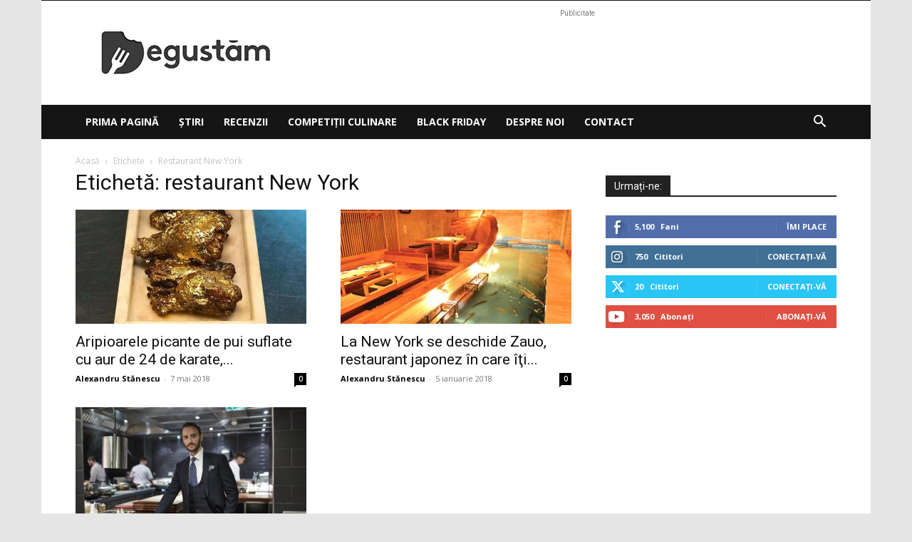

--- FILE ---
content_type: text/html; charset=utf-8
request_url: https://www.google.com/recaptcha/api2/aframe
body_size: 266
content:
<!DOCTYPE HTML><html><head><meta http-equiv="content-type" content="text/html; charset=UTF-8"></head><body><script nonce="PyziDLrn9CvyTCODNBr2hw">/** Anti-fraud and anti-abuse applications only. See google.com/recaptcha */ try{var clients={'sodar':'https://pagead2.googlesyndication.com/pagead/sodar?'};window.addEventListener("message",function(a){try{if(a.source===window.parent){var b=JSON.parse(a.data);var c=clients[b['id']];if(c){var d=document.createElement('img');d.src=c+b['params']+'&rc='+(localStorage.getItem("rc::a")?sessionStorage.getItem("rc::b"):"");window.document.body.appendChild(d);sessionStorage.setItem("rc::e",parseInt(sessionStorage.getItem("rc::e")||0)+1);localStorage.setItem("rc::h",'1768355155273');}}}catch(b){}});window.parent.postMessage("_grecaptcha_ready", "*");}catch(b){}</script></body></html>